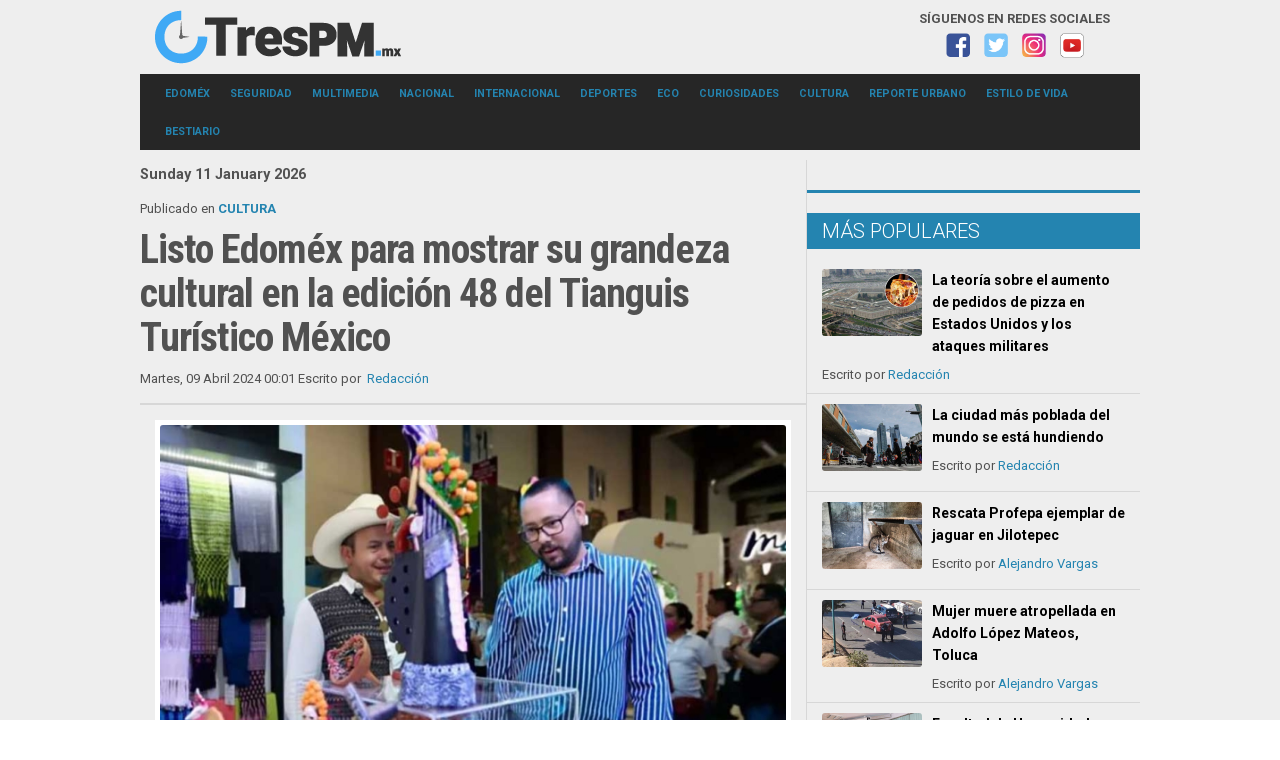

--- FILE ---
content_type: text/html; charset=utf-8
request_url: https://www.trespm.mx/cultura/listo-edomex-para-mostrar-su-grandeza-cultural-en-la-edicion-48-del-tianguis-turistico-mexico
body_size: 11792
content:
<!DOCTYPE html>
<!--[if lte IE 6]><html class="isIE6 lt-ie9" lang="es-es" dir="ltr"><![endif]-->
<!--[if IE 7]><html class="isIE7 lt-ie9" lang="es-es" dir="ltr"><![endif]-->
<!--[if IE 8]><html class="ieIE8 lt-ie9" lang="es-es" dir="ltr"> <![endif]-->
<!--[if IE 9]><html class="isIE9" lang="es-es" dir="ltr" prefix="og: http://ogp.me/ns#"><![endif]-->
<!--[if gt IE 8]><!--> <html class="no-js" lang="es-es" dir="ltr" prefix="og: http://ogp.me/ns#"> <!--<![endif]-->
	<head>
		<script data-ad-client="ca-pub-2047061386625243" async src="https://pagead2.googlesyndication.com/pagead/js/adsbygoogle.js"></script>
<!-- Global site tag (gtag.js) - Google Analytics -->
<script async src="https://www.googletagmanager.com/gtag/js?id=UA-65322600-2"></script>
<script>
  window.dataLayer = window.dataLayer || [];
  function gtag(){dataLayer.push(arguments);}
  gtag('js', new Date());

  gtag('config', 'UA-65322600-2');
</script>
<meta name="google-site-verification" content="HQkEmDfWLMF3mXIUBWLfRKwQCLQVjanl7-ipoTPwFgM" />
<link rel="icon" href="/./favicon.ico">

		<meta charset="utf-8" />
	<base href="https://www.trespm.mx/cultura/listo-edomex-para-mostrar-su-grandeza-cultural-en-la-edicion-48-del-tianguis-turistico-mexico" />
	<meta http-equiv="X-UA-Compatible" content="IE=edge,chrome=1" />
	<meta http-equiv="imagetoolbar" content="false" />
	<meta name="keywords" content="TIANGUIS TURÍSTICO MÉXICO, Secretaría Cultura Turismo mexiquense, Temoaya, Jocotitlán, Donato Guerra, 12 Pueblos Mágicos Edomex, Aeropuerto Internacional Toluca, Tianguis Turístico México 2024, Turismo Edomex, expondrán tapetes anudados, 25 Pueblos con Encanto" />
	<meta name="robots" content="max-image-preview:large" />
	<meta property="og:url" content="https://www.trespm.mx/cultura/listo-edomex-para-mostrar-su-grandeza-cultural-en-la-edicion-48-del-tianguis-turistico-mexico" />
	<meta property="og:type" content="article" />
	<meta property="og:title" content="Listo Edoméx para mostrar su grandeza cultural en la edición 48 del Tianguis Turístico México" />
	<meta property="og:description" content="No sólo se enfocará en promocionar la riqueza natural, histórica y gastronómica, sino también dará visibilidad a los 25 Pueblos con Encanto" />
	<meta property="og:image" content="https://www.trespm.mx/media/k2/items/cache/d9f4564dc820f376e98b94fd05e6deb5_XL.jpg" />
	<meta name="image" content="https://www.trespm.mx/media/k2/items/cache/d9f4564dc820f376e98b94fd05e6deb5_XL.jpg" />
	<meta name="twitter:card" content="summary_large_image" />
	<meta name="twitter:site" content="@trespm" />
	<meta name="twitter:title" content="Listo Edoméx para mostrar su grandeza cultural en la edición 48 del Tianguis Turístico México" />
	<meta name="twitter:description" content="No sólo se enfocará en promocionar la riqueza natural, histórica y gastronómica, sino también dará visibilidad a los 25 Pueblos con Encanto" />
	<meta name="twitter:image" content="https://www.trespm.mx/media/k2/items/cache/d9f4564dc820f376e98b94fd05e6deb5_XL.jpg" />
	<meta name="twitter:image:alt" content="En el estand mexiquense se darán cita representantes del Aeropuerto Internacional “Felipe Ángeles”" />
	<meta name="viewport" content="width=device-width, user-scalable=0, initial-scale=1.0" />
	<meta name="apple-mobile-web-app-capable" content="yes" />
	<meta name="distribution" content="global" />
	<meta name="designer" content="Contacto - https://www.trespm.mx/directorio" />
	<meta name="copyright" content="Copyright (c) 2000 - 2026 TresPM" />
	<meta name="description" content="No sólo se enfocará en promocionar la riqueza natural, histórica y gastronómica, sino también dará visibilidad a los 25 Pueblos con Encanto" />
	<title>Listo Edoméx para mostrar su grandeza cultural en la edición 48 del Tianguis Turístico México</title>
	<link href="/cultura/listo-edomex-para-mostrar-su-grandeza-cultural-en-la-edicion-48-del-tianguis-turistico-mexico" rel="canonical" />
	<link href="/templates/takai/includes/images/ios/icon.png" rel="apple-touch-icon" />
	<link href="/templates/takai/includes/images/ios/icon-72.png" rel="apple-touch-icon" sizes="72x72" />
	<link href="/templates/takai/includes/images/ios/icon@2x.png" rel="apple-touch-icon" sizes="114x114" />
	<link href="/templates/takai/includes/images/ios/icon-72@2x.png" rel="apple-touch-icon" sizes="144x144" />
	<link href="/favicon.ico" rel="shortcut icon" type="image/vnd.microsoft.icon" />
	<link href="https://cdnjs.cloudflare.com/ajax/libs/magnific-popup.js/1.1.0/magnific-popup.min.css" rel="stylesheet" />
	<link href="https://cdnjs.cloudflare.com/ajax/libs/simple-line-icons/2.4.1/css/simple-line-icons.min.css" rel="stylesheet" />
	<link href="/templates/takai/css/k2.css?v=2.14" rel="stylesheet" />
	<link href="/plugins/content/jw_allvideos/jw_allvideos/tmpl/Responsive/css/template.css?v=6.0.0" rel="stylesheet" />
	<link href="//fonts.googleapis.com/css?family=Open Sans:300,regular,500,600,700,800,300italic,italic,500italic,600italic,700italic,800italic|Roboto:100,100italic,300,300italic,regular,italic,500,500italic,700,700italic,900,900italic|Roboto Condensed:300,300italic,regular,italic,700,700italic&amp;subset=latin,latin-ext,cyrillic,cyrillic-ext,greek,greek-ext,khmer,vietnamese" rel="stylesheet" />
	<link href="/templates/takai/css/template.css" rel="stylesheet" />
	<link href="/templates/takai/css/custom.css" rel="stylesheet" />
	<style>

                        /* K2 - Magnific Popup Overrides */
                        .mfp-iframe-holder {padding:10px;}
                        .mfp-iframe-holder .mfp-content {max-width:100%;width:100%;height:100%;}
                        .mfp-iframe-scaler iframe {background:#fff;padding:10px;box-sizing:border-box;box-shadow:none;}
                    
	</style>
	<script src="/media/jui/js/jquery.min.js?9e7e06d38b71aa21b6a1087af6d08f17"></script>
	<script src="/media/jui/js/jquery-noconflict.js?9e7e06d38b71aa21b6a1087af6d08f17"></script>
	<script src="/media/jui/js/jquery-migrate.min.js?9e7e06d38b71aa21b6a1087af6d08f17"></script>
	<script src="https://cdnjs.cloudflare.com/ajax/libs/magnific-popup.js/1.1.0/jquery.magnific-popup.min.js"></script>
	<script src="/media/k2/assets/js/k2.frontend.js?v=2.14&sitepath=/"></script>
	<script src="/plugins/content/jw_allvideos/jw_allvideos/includes/js/behaviour.js?v=6.0.0"></script>
	<script src="/templates/takai/js/behaviour.js"></script>
	<script src="/templates/takai/js/custom.js"></script>
	<script type="application/x-k2-headers">
{"Last-Modified": "Tue, 09 Apr 2024 06:01:00 GMT", "ETag": "0f4e99266cda652d5cf188432d58fa92"}{"Last-Modified": "Wed, 13 Jan 2021 04:01:26 GMT", "ETag": "5b817bb0022a3d4cb214a81a0986189f"}{"Last-Modified": "Wed, 13 Jan 2021 04:01:26 GMT", "ETag": "5b817bb0022a3d4cb214a81a0986189f"}{"Last-Modified": "Wed, 13 Jan 2021 04:01:26 GMT", "ETag": "5b817bb0022a3d4cb214a81a0986189f"}{"Last-Modified": "Wed, 13 Jan 2021 04:01:26 GMT", "ETag": "5b817bb0022a3d4cb214a81a0986189f"}{"Last-Modified": "Wed, 13 Jan 2021 04:01:26 GMT", "ETag": "5b817bb0022a3d4cb214a81a0986189f"}
	</script>
	<script type="application/ld+json">

                {
                    "@context": "https://schema.org",
                    "@type": "NewsArticle",
                    "mainEntityOfPage": {
                        "@type": "WebPage",
                        "@id": "https://www.trespm.mx/cultura/listo-edomex-para-mostrar-su-grandeza-cultural-en-la-edicion-48-del-tianguis-turistico-mexico"
                    },
                    "url": "https://www.trespm.mx/cultura/listo-edomex-para-mostrar-su-grandeza-cultural-en-la-edicion-48-del-tianguis-turistico-mexico",
                    "headline": "Listo Edoméx para mostrar su grandeza cultural en la edición 48 del Tianguis Turístico México",
                    "image": [
                        "https://www.trespm.mx/media/k2/items/cache/d9f4564dc820f376e98b94fd05e6deb5_XL.jpg",
                        "https://www.trespm.mx/media/k2/items/cache/d9f4564dc820f376e98b94fd05e6deb5_L.jpg",
                        "https://www.trespm.mx/media/k2/items/cache/d9f4564dc820f376e98b94fd05e6deb5_M.jpg",
                        "https://www.trespm.mx/media/k2/items/cache/d9f4564dc820f376e98b94fd05e6deb5_S.jpg",
                        "https://www.trespm.mx/media/k2/items/cache/d9f4564dc820f376e98b94fd05e6deb5_XS.jpg",
                        "https://www.trespm.mx/media/k2/items/cache/d9f4564dc820f376e98b94fd05e6deb5_Generic.jpg"
                    ],
                    "datePublished": "2024-04-09T00:01:00-06:00",
                    "dateModified": "2024-04-09T00:01:00-06:00",
                    "author": {
                        "@type": "Person",
                        "name": "Redacción",
                        "url": "https://www.trespm.mx/cultura/author/593-redaccion"
                    },
                    "publisher": {
                        "@type": "Organization",
                        "name": "Tres PM | Noticias",
                        "url": "https://www.trespm.mx/",
                        "logo": {
                            "@type": "ImageObject",
                            "name": "Tres PM | Noticias",
                            "width": "",
                            "height": "",
                            "url": "https://www.trespm.mx/"
                        }
                    },
                    "articleSection": "https://www.trespm.mx/cultura",
                    "keywords": "TIANGUIS TURÍSTICO MÉXICO, Secretaría Cultura Turismo mexiquense, Temoaya, Jocotitlán, Donato Guerra, 12 Pueblos Mágicos Edomex, Aeropuerto Internacional Toluca, Tianguis Turístico México 2024, Turismo Edomex, expondrán tapetes anudados, 25 Pueblos con Encanto",
                    "description": "A diferencia de años anteriores, el Edoméx no sólo se enfocará en promocionar la riqueza natural, histórica y gastronómica de los 12 Pueblos Mágicos, sino también dará visibilidad a los 25 Pueblos con Encanto, como Temoaya, Jocotitlán y Donato Guerra.",
                    "articleBody": "A diferencia de años anteriores, el Edoméx no sólo se enfocará en promocionar la riqueza natural, histórica y gastronómica de los 12 Pueblos Mágicos, sino también dará visibilidad a los 25 Pueblos con Encanto, como Temoaya, Jocotitlán y Donato Guerra. Con el objetivo de promocionar cultural y turísticamente a nivel nacional e internacional el Estado de México, prestadores de servicios, cámaras empresariales, artesanos y personal de la Secretaría de Cultura y Turismo mexiquense, asistirán a la edición número 48 del Tianguis Turístico México en Acapulco, Guerrero, del próximo 10 al 12 de abril. A diferencia de años anteriores, el Edoméx no sólo se enfocará en promocionar la riqueza natural, histórica y gastronómica de los 12 Pueblos Mágicos, sino también dará visibilidad a los 25 Pueblos con Encanto, como Temoaya, Jocotitlán y Donato Guerra. En el estand mexiquense se darán cita representantes del Aeropuerto Internacional “Felipe Ángeles” (AIFA) y del Aeropuerto Internacional de Toluca para fortalecer sus espacios, a través de las citas de negocios con compradores de diferentes partes del mundo. Por su parte, las y los artistas venderán productos elaborados a base de madera; en gastronomía, habrá rompope y licores de frutas; en los textiles se expondrán tapetes anudados y rebozos; y la alfarería ofrecerá jarros, platos, árboles de la vida, soles y eclipses, entre otras piezas. Los organizadores del Tianguis Turístico México 2024 esperan contar con la presencia de más de 5 mil 300 expositores de 90 países, y más de 2 mil 300 compradores."
                }
                
                {
                    "@context": "https://schema.org",
                    "@type": "NewsArticle",
                    "mainEntityOfPage": {
                        "@type": "WebPage",
                        "@id": "https://www.trespm.mx/cultura/muere-mauro-mendoza-lider-de-la-compania-de-teatro-la-trouppe"
                    },
                    "url": "https://www.trespm.mx/cultura/muere-mauro-mendoza-lider-de-la-compania-de-teatro-la-trouppe",
                    "headline": "Muere Mauro Mendoza, líder de la compañía de teatro La Trouppe",
                    "image": [
                        "https://www.trespm.mx/media/k2/items/cache/5e724994f9d843de4445c66c1198d08e_XL.jpg?t=20210113_040126",
                        "https://www.trespm.mx/media/k2/items/cache/5e724994f9d843de4445c66c1198d08e_L.jpg?t=20210113_040126",
                        "https://www.trespm.mx/media/k2/items/cache/5e724994f9d843de4445c66c1198d08e_M.jpg?t=20210113_040126",
                        "https://www.trespm.mx/media/k2/items/cache/5e724994f9d843de4445c66c1198d08e_S.jpg?t=20210113_040126",
                        "https://www.trespm.mx/media/k2/items/cache/5e724994f9d843de4445c66c1198d08e_XS.jpg?t=20210113_040126",
                        "https://www.trespm.mx/media/k2/items/cache/5e724994f9d843de4445c66c1198d08e_Generic.jpg?t=20210113_040126"
                    ],
                    "datePublished": "2021-01-13T00:01:00-06:00",
                    "dateModified": "2021-01-12T22:01:26-06:00",
                    "author": {
                        "@type": "Person",
                        "name": "Redacción",
                        "url": "https://www.trespm.mx/cultura/author/593-redaccion"
                    },
                    "publisher": {
                        "@type": "Organization",
                        "name": "Tres PM | Noticias",
                        "url": "https://www.trespm.mx/",
                        "logo": {
                            "@type": "ImageObject",
                            "name": "Tres PM | Noticias",
                            "width": "",
                            "height": "",
                            "url": "https://www.trespm.mx/"
                        }
                    },
                    "articleSection": "https://www.trespm.mx/cultura",
                    "keywords": "Teatro,Cultura",
                    "description": "En el escenario encarnaba a &quot;Trupo&quot;, un payaso elegante, sobrio, de guantes blancos y sombrero de copa. Había tomado por escuela la técnica del clown ruso, al estilo de Oleg Popov, el &quot;Chaplin ruso&quot;.",
                    "articleBody": "En el escenario encarnaba a &quot;Trupo&quot;, un payaso elegante, sobrio, de guantes blancos y sombrero de copa. Había tomado por escuela la técnica del clown ruso, al estilo de Oleg Popov, el &quot;Chaplin ruso&quot;. Cuando Mauro Mendoza (1956-2021) ganó un premio estudiantil de actuación, a sus colegas les pareció un desperdicio que fuera payaso siendo un gran actor. El teatro para niños era visto entonces como un fracaso para un histrión, y qué decir del payaso, un relegado del teatro. Con La Trouppe, la compañía de repertorio que fundó en 1980 con Sylvia Guevara, su compañera en la Escuela Nacional de Arte Teatral (ENAT) del INBA, luchó contra ese desdén. En el escenario encarnaba a &quot;Trupo&quot;, un payaso elegante, sobrio, de guantes blancos y sombrero de copa. Había tomado por escuela la técnica del clown ruso, al estilo de Oleg Popov, el &quot;Chaplin ruso&quot;. Fallecido el miércoles pasado a los 65 años, era un hombre alto, robusto, pero ágil. Fuera del escenario era introvertido, dueño de un humor negro, amigo leal, melómano y cinéfilo de privilegiada memoria. Era además el dramaturgo detrás de La Trouppe, con 22 obras. La semilla de su trabajo habría que buscarla en Barrionetas, una comedia musical para títeres y actores con música de Chava Flores, destinada a un público adulto, pero que divirtió también a los niños, presentada en 1976 como un trabajo estudiantil, al inicio de la carrera. Ese espectáculo, contaría el propio Mendoza en Paso de Gato, sembró en él y Guevara &quot;la inquietud por dedicarse&quot; al teatro para niños, el arte de los títeres y la técnica actoral de los payasos. Dos años después fue invitado a crear un espectáculo con una &quot;incipiente Trouppe&quot;, y escenificó su obra debut: Rompecabezas, un montaje para títeres y payasos. La idea de formar una compañía se afianzó en Mendoza y Guevara al regreso del Festival Latino de Nueva York. El grupo de amigos de la ENAT que ponía dinero de sus bolsillos para hacer teatro se la jugaba dejando sus trabajos para dedicarse de tiempo completo a la compañía, consagrados a tres artes: el arte del payaso, el arte del títere y el teatro para niños. Daban un salto al vacío, pero definitivo. La Trouppe nació como compañía de repertorio el 8 de diciembre de 1980, un Día del Payaso. Decidieron bautizarla así por la admiración de Mendoza por la Commedia dell&#039;Arte, forma teatral originada en las calles y en las plazas durante el Renacimiento con compañías itinerantes. &quot;Esa decisión le dio una vuelta completa a nuestra historia&quot;, cuenta Carmen Luna, &quot;Noni Pelusas&quot;, quien abandonó con 18 años la idea de ser abogada para aprender sobre títeres y payasos con Mendoza, uniéndose a la nueva compañía. Él le propuso: &quot;¿Por qué no le dedicas cinco años a La Trouppe? Estás muy chavita y, si no funciona, te regresas a la escuela&quot;. &quot;Éramos tratados como bichos raros y como locos; (los compañeros teatreros) nos auguraron un futuro bastante tenebroso. Decían que no duraríamos ni dos semanas&quot;, contó Mendoza. No montarían los cuentos tradicionales sino que recuperarían &quot;los espacios teatrales para el arte de los títeres y los payasos&quot;, hacer teatro para niños con &quot;seriedad y alta calidad&quot;. &quot;Era todo un manifiesto&quot;, opina, por su parte, la dramaturga y directora Verónica Maldonado. Se proponían hacer un teatro distinto, no apostar a obras convencionales, sino montar piezas inteligentes con un humor que divertía a toda la familia. &quot;Con temáticas que parecían no propias del universo infantil como la radio&quot;, añade Maldonado. Hace 40 años los montajes eran &quot;ñoños&quot;, por decirlo de alguna manera, cuenta Luna. &quot;A los niños los trataban no como seres inteligentes y sensibles&quot;. La Trouppe luchó contra el desdén y por la reivindicación del teatro para niños, que no se dijera que era un género menor. Pugnó también por espacios dignos y por sueldos iguales a los que hacen teatro para adultos. En Rompecabezas, la primera obra y la más representada de su repertorio, está el espíritu de La Trouppe: el respeto al niño y tratarlo como un ser pensante. &quot;Es de las compañías pioneras en echar el salto, en decir: el teatro para niños puede ser profesional y de calidad, y con el mismo rigor y respeto hacia el público que el teatro para adultos&quot;, considera Amaranta Leyva, directora de La Titería de Marionetas de la Esquina. Y ese es uno de los legados de Mendoza, añade, haber impulsado el teatro para niñas y niños a un nivel profesional y haber mantenido una compañía independiente que durante décadas ha permanecido en el gusto del público. Su apuesta sucedió en una época donde no había un movimiento de teatro para las infancias como hoy. Rompecabezas permitió a la compañía difundir su innovadora propuesta, que Mendoza resumió así en Paso de Gato: la &quot;interacción de los payasos con los títeres y la música en un espectáculo sin palabras apto para todo público&quot;. Habían comenzado como payasos silentes y, mucho después, llegó la voz. Empezaron a experimentar con el &quot;teatro negro&quot; a partir de Charivari, un espectáculo destinado a los más pequeños y un trabajo pionero a principios de los 80 al combinar los títeres en cámara negra, payasos y la acción escénica. &quot;Era una gran novedad cuando lo empezaron a usar; en México nada más conocíamos el Teatro Negro por la Linterna Mágica de Praga que vino algunas veces al Cervantino, y lo explotaron de una manera maravillosa y con un sentido del humor muy blanco. Eran asombrosos: era increíble cómo llenaban los teatros&quot;, dice Lourdes Pérez Gay, fundadora de Marionetas de la Esquina, compañía que ha sostenido una relación fraterna con La Trouppe desde sus inicios. Una amistad que data de cuando Mendoza trabajaba en el Centro de Teatro Infantil del INBA, donde coordinó su primer teatro: El Titiriglobo, un foro titiritero en medio del Bosque de Chapultepec, antes de La Trouppe. Con ese proyecto no solo rescató los títeres, textos y recursos escenotécnicos de la época, sino que también entrenó a titiriteros, apunta Maldonado. Y con La Trouppe, se encargaría del diseño de los títeres. Mendoza deja una huella que seguirá viva por largo tiempo, y La Trouppe continuará ofreciendo sus vigorosos espectáculos a las jóvenes audiencias y a sus acompañantes mayores, asegura, por su parte, la dramaturga Berta Hiriart, quien fundó la Compañía de Teatro Infantil de la Universidad Veracruzana. &quot;Con su estilo único, sellado por la combinación de títeres, payasos, música, y elementos del teatro negro y el cabaret, La Trouppe es ejemplo de resistencia para las jóvenes compañías de teatro para niños de nuestro país&quot;, afirma. Aún hoy se proponen explorar las nuevas formas de hacer teatro, fiel a ese espíritu de la compañía de permanecer a fuerza de necedad."
                }
                
                {
                    "@context": "https://schema.org",
                    "@type": "NewsArticle",
                    "mainEntityOfPage": {
                        "@type": "WebPage",
                        "@id": "https://www.trespm.mx/cultura/muere-mauro-mendoza-lider-de-la-compania-de-teatro-la-trouppe"
                    },
                    "url": "https://www.trespm.mx/cultura/muere-mauro-mendoza-lider-de-la-compania-de-teatro-la-trouppe",
                    "headline": "Muere Mauro Mendoza, líder de la compañía de teatro La Trouppe",
                    "image": [
                        "https://www.trespm.mx/media/k2/items/cache/5e724994f9d843de4445c66c1198d08e_XL.jpg?t=20210113_040126",
                        "https://www.trespm.mx/media/k2/items/cache/5e724994f9d843de4445c66c1198d08e_L.jpg?t=20210113_040126",
                        "https://www.trespm.mx/media/k2/items/cache/5e724994f9d843de4445c66c1198d08e_M.jpg?t=20210113_040126",
                        "https://www.trespm.mx/media/k2/items/cache/5e724994f9d843de4445c66c1198d08e_S.jpg?t=20210113_040126",
                        "https://www.trespm.mx/media/k2/items/cache/5e724994f9d843de4445c66c1198d08e_XS.jpg?t=20210113_040126",
                        "https://www.trespm.mx/media/k2/items/cache/5e724994f9d843de4445c66c1198d08e_Generic.jpg?t=20210113_040126"
                    ],
                    "datePublished": "2021-01-13T00:01:00-06:00",
                    "dateModified": "2021-01-12T22:01:26-06:00",
                    "author": {
                        "@type": "Person",
                        "name": "Redacción",
                        "url": "https://www.trespm.mx/cultura/author/593-redaccion"
                    },
                    "publisher": {
                        "@type": "Organization",
                        "name": "Tres PM | Noticias",
                        "url": "https://www.trespm.mx/",
                        "logo": {
                            "@type": "ImageObject",
                            "name": "Tres PM | Noticias",
                            "width": "",
                            "height": "",
                            "url": "https://www.trespm.mx/"
                        }
                    },
                    "articleSection": "https://www.trespm.mx/cultura",
                    "keywords": "Teatro,Cultura",
                    "description": "En el escenario encarnaba a &quot;Trupo&quot;, un payaso elegante, sobrio, de guantes blancos y sombrero de copa. Había tomado por escuela la técnica del clown ruso, al estilo de Oleg Popov, el &quot;Chaplin ruso&quot;.",
                    "articleBody": "En el escenario encarnaba a &quot;Trupo&quot;, un payaso elegante, sobrio, de guantes blancos y sombrero de copa. Había tomado por escuela la técnica del clown ruso, al estilo de Oleg Popov, el &quot;Chaplin ruso&quot;. Cuando Mauro Mendoza (1956-2021) ganó un premio estudiantil de actuación, a sus colegas les pareció un desperdicio que fuera payaso siendo un gran actor. El teatro para niños era visto entonces como un fracaso para un histrión, y qué decir del payaso, un relegado del teatro. Con La Trouppe, la compañía de repertorio que fundó en 1980 con Sylvia Guevara, su compañera en la Escuela Nacional de Arte Teatral (ENAT) del INBA, luchó contra ese desdén. En el escenario encarnaba a &quot;Trupo&quot;, un payaso elegante, sobrio, de guantes blancos y sombrero de copa. Había tomado por escuela la técnica del clown ruso, al estilo de Oleg Popov, el &quot;Chaplin ruso&quot;. Fallecido el miércoles pasado a los 65 años, era un hombre alto, robusto, pero ágil. Fuera del escenario era introvertido, dueño de un humor negro, amigo leal, melómano y cinéfilo de privilegiada memoria. Era además el dramaturgo detrás de La Trouppe, con 22 obras. La semilla de su trabajo habría que buscarla en Barrionetas, una comedia musical para títeres y actores con música de Chava Flores, destinada a un público adulto, pero que divirtió también a los niños, presentada en 1976 como un trabajo estudiantil, al inicio de la carrera. Ese espectáculo, contaría el propio Mendoza en Paso de Gato, sembró en él y Guevara &quot;la inquietud por dedicarse&quot; al teatro para niños, el arte de los títeres y la técnica actoral de los payasos. Dos años después fue invitado a crear un espectáculo con una &quot;incipiente Trouppe&quot;, y escenificó su obra debut: Rompecabezas, un montaje para títeres y payasos. La idea de formar una compañía se afianzó en Mendoza y Guevara al regreso del Festival Latino de Nueva York. El grupo de amigos de la ENAT que ponía dinero de sus bolsillos para hacer teatro se la jugaba dejando sus trabajos para dedicarse de tiempo completo a la compañía, consagrados a tres artes: el arte del payaso, el arte del títere y el teatro para niños. Daban un salto al vacío, pero definitivo. La Trouppe nació como compañía de repertorio el 8 de diciembre de 1980, un Día del Payaso. Decidieron bautizarla así por la admiración de Mendoza por la Commedia dell&#039;Arte, forma teatral originada en las calles y en las plazas durante el Renacimiento con compañías itinerantes. &quot;Esa decisión le dio una vuelta completa a nuestra historia&quot;, cuenta Carmen Luna, &quot;Noni Pelusas&quot;, quien abandonó con 18 años la idea de ser abogada para aprender sobre títeres y payasos con Mendoza, uniéndose a la nueva compañía. Él le propuso: &quot;¿Por qué no le dedicas cinco años a La Trouppe? Estás muy chavita y, si no funciona, te regresas a la escuela&quot;. &quot;Éramos tratados como bichos raros y como locos; (los compañeros teatreros) nos auguraron un futuro bastante tenebroso. Decían que no duraríamos ni dos semanas&quot;, contó Mendoza. No montarían los cuentos tradicionales sino que recuperarían &quot;los espacios teatrales para el arte de los títeres y los payasos&quot;, hacer teatro para niños con &quot;seriedad y alta calidad&quot;. &quot;Era todo un manifiesto&quot;, opina, por su parte, la dramaturga y directora Verónica Maldonado. Se proponían hacer un teatro distinto, no apostar a obras convencionales, sino montar piezas inteligentes con un humor que divertía a toda la familia. &quot;Con temáticas que parecían no propias del universo infantil como la radio&quot;, añade Maldonado. Hace 40 años los montajes eran &quot;ñoños&quot;, por decirlo de alguna manera, cuenta Luna. &quot;A los niños los trataban no como seres inteligentes y sensibles&quot;. La Trouppe luchó contra el desdén y por la reivindicación del teatro para niños, que no se dijera que era un género menor. Pugnó también por espacios dignos y por sueldos iguales a los que hacen teatro para adultos. En Rompecabezas, la primera obra y la más representada de su repertorio, está el espíritu de La Trouppe: el respeto al niño y tratarlo como un ser pensante. &quot;Es de las compañías pioneras en echar el salto, en decir: el teatro para niños puede ser profesional y de calidad, y con el mismo rigor y respeto hacia el público que el teatro para adultos&quot;, considera Amaranta Leyva, directora de La Titería de Marionetas de la Esquina. Y ese es uno de los legados de Mendoza, añade, haber impulsado el teatro para niñas y niños a un nivel profesional y haber mantenido una compañía independiente que durante décadas ha permanecido en el gusto del público. Su apuesta sucedió en una época donde no había un movimiento de teatro para las infancias como hoy. Rompecabezas permitió a la compañía difundir su innovadora propuesta, que Mendoza resumió así en Paso de Gato: la &quot;interacción de los payasos con los títeres y la música en un espectáculo sin palabras apto para todo público&quot;. Habían comenzado como payasos silentes y, mucho después, llegó la voz. Empezaron a experimentar con el &quot;teatro negro&quot; a partir de Charivari, un espectáculo destinado a los más pequeños y un trabajo pionero a principios de los 80 al combinar los títeres en cámara negra, payasos y la acción escénica. &quot;Era una gran novedad cuando lo empezaron a usar; en México nada más conocíamos el Teatro Negro por la Linterna Mágica de Praga que vino algunas veces al Cervantino, y lo explotaron de una manera maravillosa y con un sentido del humor muy blanco. Eran asombrosos: era increíble cómo llenaban los teatros&quot;, dice Lourdes Pérez Gay, fundadora de Marionetas de la Esquina, compañía que ha sostenido una relación fraterna con La Trouppe desde sus inicios. Una amistad que data de cuando Mendoza trabajaba en el Centro de Teatro Infantil del INBA, donde coordinó su primer teatro: El Titiriglobo, un foro titiritero en medio del Bosque de Chapultepec, antes de La Trouppe. Con ese proyecto no solo rescató los títeres, textos y recursos escenotécnicos de la época, sino que también entrenó a titiriteros, apunta Maldonado. Y con La Trouppe, se encargaría del diseño de los títeres. Mendoza deja una huella que seguirá viva por largo tiempo, y La Trouppe continuará ofreciendo sus vigorosos espectáculos a las jóvenes audiencias y a sus acompañantes mayores, asegura, por su parte, la dramaturga Berta Hiriart, quien fundó la Compañía de Teatro Infantil de la Universidad Veracruzana. &quot;Con su estilo único, sellado por la combinación de títeres, payasos, música, y elementos del teatro negro y el cabaret, La Trouppe es ejemplo de resistencia para las jóvenes compañías de teatro para niños de nuestro país&quot;, afirma. Aún hoy se proponen explorar las nuevas formas de hacer teatro, fiel a ese espíritu de la compañía de permanecer a fuerza de necedad."
                }
                
                {
                    "@context": "https://schema.org",
                    "@type": "NewsArticle",
                    "mainEntityOfPage": {
                        "@type": "WebPage",
                        "@id": "https://www.trespm.mx/cultura/muere-mauro-mendoza-lider-de-la-compania-de-teatro-la-trouppe"
                    },
                    "url": "https://www.trespm.mx/cultura/muere-mauro-mendoza-lider-de-la-compania-de-teatro-la-trouppe",
                    "headline": "Muere Mauro Mendoza, líder de la compañía de teatro La Trouppe",
                    "image": [
                        "https://www.trespm.mx/media/k2/items/cache/5e724994f9d843de4445c66c1198d08e_XL.jpg?t=20210113_040126",
                        "https://www.trespm.mx/media/k2/items/cache/5e724994f9d843de4445c66c1198d08e_L.jpg?t=20210113_040126",
                        "https://www.trespm.mx/media/k2/items/cache/5e724994f9d843de4445c66c1198d08e_M.jpg?t=20210113_040126",
                        "https://www.trespm.mx/media/k2/items/cache/5e724994f9d843de4445c66c1198d08e_S.jpg?t=20210113_040126",
                        "https://www.trespm.mx/media/k2/items/cache/5e724994f9d843de4445c66c1198d08e_XS.jpg?t=20210113_040126",
                        "https://www.trespm.mx/media/k2/items/cache/5e724994f9d843de4445c66c1198d08e_Generic.jpg?t=20210113_040126"
                    ],
                    "datePublished": "2021-01-13T00:01:00-06:00",
                    "dateModified": "2021-01-12T22:01:26-06:00",
                    "author": {
                        "@type": "Person",
                        "name": "Redacción",
                        "url": "https://www.trespm.mx/cultura/author/593-redaccion"
                    },
                    "publisher": {
                        "@type": "Organization",
                        "name": "Tres PM | Noticias",
                        "url": "https://www.trespm.mx/",
                        "logo": {
                            "@type": "ImageObject",
                            "name": "Tres PM | Noticias",
                            "width": "",
                            "height": "",
                            "url": "https://www.trespm.mx/"
                        }
                    },
                    "articleSection": "https://www.trespm.mx/cultura",
                    "keywords": "Teatro,Cultura",
                    "description": "En el escenario encarnaba a &quot;Trupo&quot;, un payaso elegante, sobrio, de guantes blancos y sombrero de copa. Había tomado por escuela la técnica del clown ruso, al estilo de Oleg Popov, el &quot;Chaplin ruso&quot;.",
                    "articleBody": "En el escenario encarnaba a &quot;Trupo&quot;, un payaso elegante, sobrio, de guantes blancos y sombrero de copa. Había tomado por escuela la técnica del clown ruso, al estilo de Oleg Popov, el &quot;Chaplin ruso&quot;. Cuando Mauro Mendoza (1956-2021) ganó un premio estudiantil de actuación, a sus colegas les pareció un desperdicio que fuera payaso siendo un gran actor. El teatro para niños era visto entonces como un fracaso para un histrión, y qué decir del payaso, un relegado del teatro. Con La Trouppe, la compañía de repertorio que fundó en 1980 con Sylvia Guevara, su compañera en la Escuela Nacional de Arte Teatral (ENAT) del INBA, luchó contra ese desdén. En el escenario encarnaba a &quot;Trupo&quot;, un payaso elegante, sobrio, de guantes blancos y sombrero de copa. Había tomado por escuela la técnica del clown ruso, al estilo de Oleg Popov, el &quot;Chaplin ruso&quot;. Fallecido el miércoles pasado a los 65 años, era un hombre alto, robusto, pero ágil. Fuera del escenario era introvertido, dueño de un humor negro, amigo leal, melómano y cinéfilo de privilegiada memoria. Era además el dramaturgo detrás de La Trouppe, con 22 obras. La semilla de su trabajo habría que buscarla en Barrionetas, una comedia musical para títeres y actores con música de Chava Flores, destinada a un público adulto, pero que divirtió también a los niños, presentada en 1976 como un trabajo estudiantil, al inicio de la carrera. Ese espectáculo, contaría el propio Mendoza en Paso de Gato, sembró en él y Guevara &quot;la inquietud por dedicarse&quot; al teatro para niños, el arte de los títeres y la técnica actoral de los payasos. Dos años después fue invitado a crear un espectáculo con una &quot;incipiente Trouppe&quot;, y escenificó su obra debut: Rompecabezas, un montaje para títeres y payasos. La idea de formar una compañía se afianzó en Mendoza y Guevara al regreso del Festival Latino de Nueva York. El grupo de amigos de la ENAT que ponía dinero de sus bolsillos para hacer teatro se la jugaba dejando sus trabajos para dedicarse de tiempo completo a la compañía, consagrados a tres artes: el arte del payaso, el arte del títere y el teatro para niños. Daban un salto al vacío, pero definitivo. La Trouppe nació como compañía de repertorio el 8 de diciembre de 1980, un Día del Payaso. Decidieron bautizarla así por la admiración de Mendoza por la Commedia dell&#039;Arte, forma teatral originada en las calles y en las plazas durante el Renacimiento con compañías itinerantes. &quot;Esa decisión le dio una vuelta completa a nuestra historia&quot;, cuenta Carmen Luna, &quot;Noni Pelusas&quot;, quien abandonó con 18 años la idea de ser abogada para aprender sobre títeres y payasos con Mendoza, uniéndose a la nueva compañía. Él le propuso: &quot;¿Por qué no le dedicas cinco años a La Trouppe? Estás muy chavita y, si no funciona, te regresas a la escuela&quot;. &quot;Éramos tratados como bichos raros y como locos; (los compañeros teatreros) nos auguraron un futuro bastante tenebroso. Decían que no duraríamos ni dos semanas&quot;, contó Mendoza. No montarían los cuentos tradicionales sino que recuperarían &quot;los espacios teatrales para el arte de los títeres y los payasos&quot;, hacer teatro para niños con &quot;seriedad y alta calidad&quot;. &quot;Era todo un manifiesto&quot;, opina, por su parte, la dramaturga y directora Verónica Maldonado. Se proponían hacer un teatro distinto, no apostar a obras convencionales, sino montar piezas inteligentes con un humor que divertía a toda la familia. &quot;Con temáticas que parecían no propias del universo infantil como la radio&quot;, añade Maldonado. Hace 40 años los montajes eran &quot;ñoños&quot;, por decirlo de alguna manera, cuenta Luna. &quot;A los niños los trataban no como seres inteligentes y sensibles&quot;. La Trouppe luchó contra el desdén y por la reivindicación del teatro para niños, que no se dijera que era un género menor. Pugnó también por espacios dignos y por sueldos iguales a los que hacen teatro para adultos. En Rompecabezas, la primera obra y la más representada de su repertorio, está el espíritu de La Trouppe: el respeto al niño y tratarlo como un ser pensante. &quot;Es de las compañías pioneras en echar el salto, en decir: el teatro para niños puede ser profesional y de calidad, y con el mismo rigor y respeto hacia el público que el teatro para adultos&quot;, considera Amaranta Leyva, directora de La Titería de Marionetas de la Esquina. Y ese es uno de los legados de Mendoza, añade, haber impulsado el teatro para niñas y niños a un nivel profesional y haber mantenido una compañía independiente que durante décadas ha permanecido en el gusto del público. Su apuesta sucedió en una época donde no había un movimiento de teatro para las infancias como hoy. Rompecabezas permitió a la compañía difundir su innovadora propuesta, que Mendoza resumió así en Paso de Gato: la &quot;interacción de los payasos con los títeres y la música en un espectáculo sin palabras apto para todo público&quot;. Habían comenzado como payasos silentes y, mucho después, llegó la voz. Empezaron a experimentar con el &quot;teatro negro&quot; a partir de Charivari, un espectáculo destinado a los más pequeños y un trabajo pionero a principios de los 80 al combinar los títeres en cámara negra, payasos y la acción escénica. &quot;Era una gran novedad cuando lo empezaron a usar; en México nada más conocíamos el Teatro Negro por la Linterna Mágica de Praga que vino algunas veces al Cervantino, y lo explotaron de una manera maravillosa y con un sentido del humor muy blanco. Eran asombrosos: era increíble cómo llenaban los teatros&quot;, dice Lourdes Pérez Gay, fundadora de Marionetas de la Esquina, compañía que ha sostenido una relación fraterna con La Trouppe desde sus inicios. Una amistad que data de cuando Mendoza trabajaba en el Centro de Teatro Infantil del INBA, donde coordinó su primer teatro: El Titiriglobo, un foro titiritero en medio del Bosque de Chapultepec, antes de La Trouppe. Con ese proyecto no solo rescató los títeres, textos y recursos escenotécnicos de la época, sino que también entrenó a titiriteros, apunta Maldonado. Y con La Trouppe, se encargaría del diseño de los títeres. Mendoza deja una huella que seguirá viva por largo tiempo, y La Trouppe continuará ofreciendo sus vigorosos espectáculos a las jóvenes audiencias y a sus acompañantes mayores, asegura, por su parte, la dramaturga Berta Hiriart, quien fundó la Compañía de Teatro Infantil de la Universidad Veracruzana. &quot;Con su estilo único, sellado por la combinación de títeres, payasos, música, y elementos del teatro negro y el cabaret, La Trouppe es ejemplo de resistencia para las jóvenes compañías de teatro para niños de nuestro país&quot;, afirma. Aún hoy se proponen explorar las nuevas formas de hacer teatro, fiel a ese espíritu de la compañía de permanecer a fuerza de necedad."
                }
                
                {
                    "@context": "https://schema.org",
                    "@type": "NewsArticle",
                    "mainEntityOfPage": {
                        "@type": "WebPage",
                        "@id": "https://www.trespm.mx/cultura/muere-mauro-mendoza-lider-de-la-compania-de-teatro-la-trouppe"
                    },
                    "url": "https://www.trespm.mx/cultura/muere-mauro-mendoza-lider-de-la-compania-de-teatro-la-trouppe",
                    "headline": "Muere Mauro Mendoza, líder de la compañía de teatro La Trouppe",
                    "image": [
                        "https://www.trespm.mx/media/k2/items/cache/5e724994f9d843de4445c66c1198d08e_XL.jpg?t=20210113_040126",
                        "https://www.trespm.mx/media/k2/items/cache/5e724994f9d843de4445c66c1198d08e_L.jpg?t=20210113_040126",
                        "https://www.trespm.mx/media/k2/items/cache/5e724994f9d843de4445c66c1198d08e_M.jpg?t=20210113_040126",
                        "https://www.trespm.mx/media/k2/items/cache/5e724994f9d843de4445c66c1198d08e_S.jpg?t=20210113_040126",
                        "https://www.trespm.mx/media/k2/items/cache/5e724994f9d843de4445c66c1198d08e_XS.jpg?t=20210113_040126",
                        "https://www.trespm.mx/media/k2/items/cache/5e724994f9d843de4445c66c1198d08e_Generic.jpg?t=20210113_040126"
                    ],
                    "datePublished": "2021-01-13T00:01:00-06:00",
                    "dateModified": "2021-01-12T22:01:26-06:00",
                    "author": {
                        "@type": "Person",
                        "name": "Redacción",
                        "url": "https://www.trespm.mx/cultura/author/593-redaccion"
                    },
                    "publisher": {
                        "@type": "Organization",
                        "name": "Tres PM | Noticias",
                        "url": "https://www.trespm.mx/",
                        "logo": {
                            "@type": "ImageObject",
                            "name": "Tres PM | Noticias",
                            "width": "",
                            "height": "",
                            "url": "https://www.trespm.mx/"
                        }
                    },
                    "articleSection": "https://www.trespm.mx/cultura",
                    "keywords": "Teatro,Cultura",
                    "description": "En el escenario encarnaba a &quot;Trupo&quot;, un payaso elegante, sobrio, de guantes blancos y sombrero de copa. Había tomado por escuela la técnica del clown ruso, al estilo de Oleg Popov, el &quot;Chaplin ruso&quot;.",
                    "articleBody": "En el escenario encarnaba a &quot;Trupo&quot;, un payaso elegante, sobrio, de guantes blancos y sombrero de copa. Había tomado por escuela la técnica del clown ruso, al estilo de Oleg Popov, el &quot;Chaplin ruso&quot;. Cuando Mauro Mendoza (1956-2021) ganó un premio estudiantil de actuación, a sus colegas les pareció un desperdicio que fuera payaso siendo un gran actor. El teatro para niños era visto entonces como un fracaso para un histrión, y qué decir del payaso, un relegado del teatro. Con La Trouppe, la compañía de repertorio que fundó en 1980 con Sylvia Guevara, su compañera en la Escuela Nacional de Arte Teatral (ENAT) del INBA, luchó contra ese desdén. En el escenario encarnaba a &quot;Trupo&quot;, un payaso elegante, sobrio, de guantes blancos y sombrero de copa. Había tomado por escuela la técnica del clown ruso, al estilo de Oleg Popov, el &quot;Chaplin ruso&quot;. Fallecido el miércoles pasado a los 65 años, era un hombre alto, robusto, pero ágil. Fuera del escenario era introvertido, dueño de un humor negro, amigo leal, melómano y cinéfilo de privilegiada memoria. Era además el dramaturgo detrás de La Trouppe, con 22 obras. La semilla de su trabajo habría que buscarla en Barrionetas, una comedia musical para títeres y actores con música de Chava Flores, destinada a un público adulto, pero que divirtió también a los niños, presentada en 1976 como un trabajo estudiantil, al inicio de la carrera. Ese espectáculo, contaría el propio Mendoza en Paso de Gato, sembró en él y Guevara &quot;la inquietud por dedicarse&quot; al teatro para niños, el arte de los títeres y la técnica actoral de los payasos. Dos años después fue invitado a crear un espectáculo con una &quot;incipiente Trouppe&quot;, y escenificó su obra debut: Rompecabezas, un montaje para títeres y payasos. La idea de formar una compañía se afianzó en Mendoza y Guevara al regreso del Festival Latino de Nueva York. El grupo de amigos de la ENAT que ponía dinero de sus bolsillos para hacer teatro se la jugaba dejando sus trabajos para dedicarse de tiempo completo a la compañía, consagrados a tres artes: el arte del payaso, el arte del títere y el teatro para niños. Daban un salto al vacío, pero definitivo. La Trouppe nació como compañía de repertorio el 8 de diciembre de 1980, un Día del Payaso. Decidieron bautizarla así por la admiración de Mendoza por la Commedia dell&#039;Arte, forma teatral originada en las calles y en las plazas durante el Renacimiento con compañías itinerantes. &quot;Esa decisión le dio una vuelta completa a nuestra historia&quot;, cuenta Carmen Luna, &quot;Noni Pelusas&quot;, quien abandonó con 18 años la idea de ser abogada para aprender sobre títeres y payasos con Mendoza, uniéndose a la nueva compañía. Él le propuso: &quot;¿Por qué no le dedicas cinco años a La Trouppe? Estás muy chavita y, si no funciona, te regresas a la escuela&quot;. &quot;Éramos tratados como bichos raros y como locos; (los compañeros teatreros) nos auguraron un futuro bastante tenebroso. Decían que no duraríamos ni dos semanas&quot;, contó Mendoza. No montarían los cuentos tradicionales sino que recuperarían &quot;los espacios teatrales para el arte de los títeres y los payasos&quot;, hacer teatro para niños con &quot;seriedad y alta calidad&quot;. &quot;Era todo un manifiesto&quot;, opina, por su parte, la dramaturga y directora Verónica Maldonado. Se proponían hacer un teatro distinto, no apostar a obras convencionales, sino montar piezas inteligentes con un humor que divertía a toda la familia. &quot;Con temáticas que parecían no propias del universo infantil como la radio&quot;, añade Maldonado. Hace 40 años los montajes eran &quot;ñoños&quot;, por decirlo de alguna manera, cuenta Luna. &quot;A los niños los trataban no como seres inteligentes y sensibles&quot;. La Trouppe luchó contra el desdén y por la reivindicación del teatro para niños, que no se dijera que era un género menor. Pugnó también por espacios dignos y por sueldos iguales a los que hacen teatro para adultos. En Rompecabezas, la primera obra y la más representada de su repertorio, está el espíritu de La Trouppe: el respeto al niño y tratarlo como un ser pensante. &quot;Es de las compañías pioneras en echar el salto, en decir: el teatro para niños puede ser profesional y de calidad, y con el mismo rigor y respeto hacia el público que el teatro para adultos&quot;, considera Amaranta Leyva, directora de La Titería de Marionetas de la Esquina. Y ese es uno de los legados de Mendoza, añade, haber impulsado el teatro para niñas y niños a un nivel profesional y haber mantenido una compañía independiente que durante décadas ha permanecido en el gusto del público. Su apuesta sucedió en una época donde no había un movimiento de teatro para las infancias como hoy. Rompecabezas permitió a la compañía difundir su innovadora propuesta, que Mendoza resumió así en Paso de Gato: la &quot;interacción de los payasos con los títeres y la música en un espectáculo sin palabras apto para todo público&quot;. Habían comenzado como payasos silentes y, mucho después, llegó la voz. Empezaron a experimentar con el &quot;teatro negro&quot; a partir de Charivari, un espectáculo destinado a los más pequeños y un trabajo pionero a principios de los 80 al combinar los títeres en cámara negra, payasos y la acción escénica. &quot;Era una gran novedad cuando lo empezaron a usar; en México nada más conocíamos el Teatro Negro por la Linterna Mágica de Praga que vino algunas veces al Cervantino, y lo explotaron de una manera maravillosa y con un sentido del humor muy blanco. Eran asombrosos: era increíble cómo llenaban los teatros&quot;, dice Lourdes Pérez Gay, fundadora de Marionetas de la Esquina, compañía que ha sostenido una relación fraterna con La Trouppe desde sus inicios. Una amistad que data de cuando Mendoza trabajaba en el Centro de Teatro Infantil del INBA, donde coordinó su primer teatro: El Titiriglobo, un foro titiritero en medio del Bosque de Chapultepec, antes de La Trouppe. Con ese proyecto no solo rescató los títeres, textos y recursos escenotécnicos de la época, sino que también entrenó a titiriteros, apunta Maldonado. Y con La Trouppe, se encargaría del diseño de los títeres. Mendoza deja una huella que seguirá viva por largo tiempo, y La Trouppe continuará ofreciendo sus vigorosos espectáculos a las jóvenes audiencias y a sus acompañantes mayores, asegura, por su parte, la dramaturga Berta Hiriart, quien fundó la Compañía de Teatro Infantil de la Universidad Veracruzana. &quot;Con su estilo único, sellado por la combinación de títeres, payasos, música, y elementos del teatro negro y el cabaret, La Trouppe es ejemplo de resistencia para las jóvenes compañías de teatro para niños de nuestro país&quot;, afirma. Aún hoy se proponen explorar las nuevas formas de hacer teatro, fiel a ese espíritu de la compañía de permanecer a fuerza de necedad."
                }
                
                {
                    "@context": "https://schema.org",
                    "@type": "NewsArticle",
                    "mainEntityOfPage": {
                        "@type": "WebPage",
                        "@id": "https://www.trespm.mx/cultura/muere-mauro-mendoza-lider-de-la-compania-de-teatro-la-trouppe"
                    },
                    "url": "https://www.trespm.mx/cultura/muere-mauro-mendoza-lider-de-la-compania-de-teatro-la-trouppe",
                    "headline": "Muere Mauro Mendoza, líder de la compañía de teatro La Trouppe",
                    "image": [
                        "https://www.trespm.mx/media/k2/items/cache/5e724994f9d843de4445c66c1198d08e_XL.jpg?t=20210113_040126",
                        "https://www.trespm.mx/media/k2/items/cache/5e724994f9d843de4445c66c1198d08e_L.jpg?t=20210113_040126",
                        "https://www.trespm.mx/media/k2/items/cache/5e724994f9d843de4445c66c1198d08e_M.jpg?t=20210113_040126",
                        "https://www.trespm.mx/media/k2/items/cache/5e724994f9d843de4445c66c1198d08e_S.jpg?t=20210113_040126",
                        "https://www.trespm.mx/media/k2/items/cache/5e724994f9d843de4445c66c1198d08e_XS.jpg?t=20210113_040126",
                        "https://www.trespm.mx/media/k2/items/cache/5e724994f9d843de4445c66c1198d08e_Generic.jpg?t=20210113_040126"
                    ],
                    "datePublished": "2021-01-13T00:01:00-06:00",
                    "dateModified": "2021-01-12T22:01:26-06:00",
                    "author": {
                        "@type": "Person",
                        "name": "Redacción",
                        "url": "https://www.trespm.mx/cultura/author/593-redaccion"
                    },
                    "publisher": {
                        "@type": "Organization",
                        "name": "Tres PM | Noticias",
                        "url": "https://www.trespm.mx/",
                        "logo": {
                            "@type": "ImageObject",
                            "name": "Tres PM | Noticias",
                            "width": "",
                            "height": "",
                            "url": "https://www.trespm.mx/"
                        }
                    },
                    "articleSection": "https://www.trespm.mx/cultura",
                    "keywords": "Teatro,Cultura",
                    "description": "En el escenario encarnaba a &quot;Trupo&quot;, un payaso elegante, sobrio, de guantes blancos y sombrero de copa. Había tomado por escuela la técnica del clown ruso, al estilo de Oleg Popov, el &quot;Chaplin ruso&quot;.",
                    "articleBody": "En el escenario encarnaba a &quot;Trupo&quot;, un payaso elegante, sobrio, de guantes blancos y sombrero de copa. Había tomado por escuela la técnica del clown ruso, al estilo de Oleg Popov, el &quot;Chaplin ruso&quot;. Cuando Mauro Mendoza (1956-2021) ganó un premio estudiantil de actuación, a sus colegas les pareció un desperdicio que fuera payaso siendo un gran actor. El teatro para niños era visto entonces como un fracaso para un histrión, y qué decir del payaso, un relegado del teatro. Con La Trouppe, la compañía de repertorio que fundó en 1980 con Sylvia Guevara, su compañera en la Escuela Nacional de Arte Teatral (ENAT) del INBA, luchó contra ese desdén. En el escenario encarnaba a &quot;Trupo&quot;, un payaso elegante, sobrio, de guantes blancos y sombrero de copa. Había tomado por escuela la técnica del clown ruso, al estilo de Oleg Popov, el &quot;Chaplin ruso&quot;. Fallecido el miércoles pasado a los 65 años, era un hombre alto, robusto, pero ágil. Fuera del escenario era introvertido, dueño de un humor negro, amigo leal, melómano y cinéfilo de privilegiada memoria. Era además el dramaturgo detrás de La Trouppe, con 22 obras. La semilla de su trabajo habría que buscarla en Barrionetas, una comedia musical para títeres y actores con música de Chava Flores, destinada a un público adulto, pero que divirtió también a los niños, presentada en 1976 como un trabajo estudiantil, al inicio de la carrera. Ese espectáculo, contaría el propio Mendoza en Paso de Gato, sembró en él y Guevara &quot;la inquietud por dedicarse&quot; al teatro para niños, el arte de los títeres y la técnica actoral de los payasos. Dos años después fue invitado a crear un espectáculo con una &quot;incipiente Trouppe&quot;, y escenificó su obra debut: Rompecabezas, un montaje para títeres y payasos. La idea de formar una compañía se afianzó en Mendoza y Guevara al regreso del Festival Latino de Nueva York. El grupo de amigos de la ENAT que ponía dinero de sus bolsillos para hacer teatro se la jugaba dejando sus trabajos para dedicarse de tiempo completo a la compañía, consagrados a tres artes: el arte del payaso, el arte del títere y el teatro para niños. Daban un salto al vacío, pero definitivo. La Trouppe nació como compañía de repertorio el 8 de diciembre de 1980, un Día del Payaso. Decidieron bautizarla así por la admiración de Mendoza por la Commedia dell&#039;Arte, forma teatral originada en las calles y en las plazas durante el Renacimiento con compañías itinerantes. &quot;Esa decisión le dio una vuelta completa a nuestra historia&quot;, cuenta Carmen Luna, &quot;Noni Pelusas&quot;, quien abandonó con 18 años la idea de ser abogada para aprender sobre títeres y payasos con Mendoza, uniéndose a la nueva compañía. Él le propuso: &quot;¿Por qué no le dedicas cinco años a La Trouppe? Estás muy chavita y, si no funciona, te regresas a la escuela&quot;. &quot;Éramos tratados como bichos raros y como locos; (los compañeros teatreros) nos auguraron un futuro bastante tenebroso. Decían que no duraríamos ni dos semanas&quot;, contó Mendoza. No montarían los cuentos tradicionales sino que recuperarían &quot;los espacios teatrales para el arte de los títeres y los payasos&quot;, hacer teatro para niños con &quot;seriedad y alta calidad&quot;. &quot;Era todo un manifiesto&quot;, opina, por su parte, la dramaturga y directora Verónica Maldonado. Se proponían hacer un teatro distinto, no apostar a obras convencionales, sino montar piezas inteligentes con un humor que divertía a toda la familia. &quot;Con temáticas que parecían no propias del universo infantil como la radio&quot;, añade Maldonado. Hace 40 años los montajes eran &quot;ñoños&quot;, por decirlo de alguna manera, cuenta Luna. &quot;A los niños los trataban no como seres inteligentes y sensibles&quot;. La Trouppe luchó contra el desdén y por la reivindicación del teatro para niños, que no se dijera que era un género menor. Pugnó también por espacios dignos y por sueldos iguales a los que hacen teatro para adultos. En Rompecabezas, la primera obra y la más representada de su repertorio, está el espíritu de La Trouppe: el respeto al niño y tratarlo como un ser pensante. &quot;Es de las compañías pioneras en echar el salto, en decir: el teatro para niños puede ser profesional y de calidad, y con el mismo rigor y respeto hacia el público que el teatro para adultos&quot;, considera Amaranta Leyva, directora de La Titería de Marionetas de la Esquina. Y ese es uno de los legados de Mendoza, añade, haber impulsado el teatro para niñas y niños a un nivel profesional y haber mantenido una compañía independiente que durante décadas ha permanecido en el gusto del público. Su apuesta sucedió en una época donde no había un movimiento de teatro para las infancias como hoy. Rompecabezas permitió a la compañía difundir su innovadora propuesta, que Mendoza resumió así en Paso de Gato: la &quot;interacción de los payasos con los títeres y la música en un espectáculo sin palabras apto para todo público&quot;. Habían comenzado como payasos silentes y, mucho después, llegó la voz. Empezaron a experimentar con el &quot;teatro negro&quot; a partir de Charivari, un espectáculo destinado a los más pequeños y un trabajo pionero a principios de los 80 al combinar los títeres en cámara negra, payasos y la acción escénica. &quot;Era una gran novedad cuando lo empezaron a usar; en México nada más conocíamos el Teatro Negro por la Linterna Mágica de Praga que vino algunas veces al Cervantino, y lo explotaron de una manera maravillosa y con un sentido del humor muy blanco. Eran asombrosos: era increíble cómo llenaban los teatros&quot;, dice Lourdes Pérez Gay, fundadora de Marionetas de la Esquina, compañía que ha sostenido una relación fraterna con La Trouppe desde sus inicios. Una amistad que data de cuando Mendoza trabajaba en el Centro de Teatro Infantil del INBA, donde coordinó su primer teatro: El Titiriglobo, un foro titiritero en medio del Bosque de Chapultepec, antes de La Trouppe. Con ese proyecto no solo rescató los títeres, textos y recursos escenotécnicos de la época, sino que también entrenó a titiriteros, apunta Maldonado. Y con La Trouppe, se encargaría del diseño de los títeres. Mendoza deja una huella que seguirá viva por largo tiempo, y La Trouppe continuará ofreciendo sus vigorosos espectáculos a las jóvenes audiencias y a sus acompañantes mayores, asegura, por su parte, la dramaturga Berta Hiriart, quien fundó la Compañía de Teatro Infantil de la Universidad Veracruzana. &quot;Con su estilo único, sellado por la combinación de títeres, payasos, música, y elementos del teatro negro y el cabaret, La Trouppe es ejemplo de resistencia para las jóvenes compañías de teatro para niños de nuestro país&quot;, afirma. Aún hoy se proponen explorar las nuevas formas de hacer teatro, fiel a ese espíritu de la compañía de permanecer a fuerza de necedad."
                }
                
	</script>

		
	<!--[if lt IE 9]>
	<script src="//cdnjs.cloudflare.com/ajax/libs/html5shiv/3.6.2/html5shiv.js"></script>
	<![endif]-->

	<!-- Google Analytics -->
	<script type="text/javascript">
		var _gaq = _gaq || [];
		_gaq.push(['_setAccount', 'UA-65322600-2']);
		_gaq.push(['_trackPageview']);

		(function() {
			var ga = document.createElement('script'); ga.type = 'text/javascript'; ga.async = true;
			ga.src = ('https:' == document.location.protocol ? 'https://ssl' : 'http://www') + '.google-analytics.com/ga.js';
			var s = document.getElementsByTagName('script')[0]; s.parentNode.insertBefore(ga, s);
		})();
	</script>
	
	</head>

	<body id="com_k2" class="viewIsItem idIs40291 itemIdIs120">
						<header class="row">

				<div id="system-message-container">
	</div>


				
				<div class="column small-12 large-3 LogoArea">
					<h1 id="Logo">
						<a href="/" title="Tres Pm">
														<img src="/images/Logos/logo3pmx.png" alt="Tres Pm" />
							<span class="hidden">Tres Pm</span>
													</a>
					</h1>
				</div>
				<div class="column large-9">
					
		<div class="module centered-on-small sideModule hide-on-small">

			
			<div class="moduleContent">
					
<div id="k2ModuleBox99" class="k2CustomCodeBlock">
	<div  class="disclaimer redes-sociales" style="text-align: center; float: right;">
<p><b>SÍGUENOS EN REDES SOCIALES</b></p>
<a target="_blank" href="https://www.facebook.com/TresPMEdomex/"><img src="/../socialmedia/FB.png"></a>
<a target="_blank" href="https://twitter.com/trespm"><img src="/../socialmedia/TW.png"></a>
<a target="_blank" href="https://www.instagram.com/trespm/"><img src="/../socialmedia/INS.png"></a>
<a target="_blank" href="https://www.youtube.com/channel/UCQolhS9oLTupqH1twrDHFvg"><img src="/../socialmedia/YT.png"></a>
</div></div>
			</div>

		</div>
	
				</div>

				<div class="clr"></div>

								<a class="menuToggler hide-on-large show-on-small" href="#"></a>
				<nav class="column small-10 large-12 MenuArea" id="mainNavigation">
					<div class="menuWrapper">
						<span class="menuCloseButton"></span>
						
		<div class="module column small-12 large-12 horizontal-menu">

			
			<div class="moduleContent">
					<ul class="nav menu mod-list">
<li class="item-117 deeper parent"><a href="/edomex" >EDOMÉX</a><ul class="nav-child unstyled small"><li class="item-135"><a href="/edomex/valle-de-mexico" >VALLE DE MÉXICO</a></li></ul></li><li class="item-123"><a href="/seguridad" >SEGURIDAD</a></li><li class="item-130 deeper parent"><a href="/multimedia" >MULTIMEDIA</a><ul class="nav-child unstyled small"><li class="item-159"><a href="/multimedia/foto" >FOTO+</a></li><li class="item-160"><a href="/multimedia/video" >VIDEO+</a></li></ul></li><li class="item-125"><a href="/nacional" >NACIONAL</a></li><li class="item-202"><a href="/internacional" >INTERNACIONAL</a></li><li class="item-118"><a href="/deportes" >DEPORTES</a></li><li class="item-122 deeper parent"><a href="/eco" >ECO</a><ul class="nav-child unstyled small"><li class="item-200"><a href="/eco/medio-ambiente" >MEDIO AMBIENTE</a></li><li class="item-157"><a href="/eco/vida-salvaje" >VIDA SALVAJE</a></li><li class="item-158"><a href="/eco/pet-s" >PET'S</a></li></ul></li><li class="item-124 deeper parent"><a href="/curiosidades" >CURIOSIDADES</a><ul class="nav-child unstyled small"><li class="item-121"><a href="/curiosidades/tecnologia" >TECNOLOGÍA</a></li></ul></li><li class="item-120 current active"><a href="/cultura" >CULTURA</a></li><li class="item-161"><a href="/reporte-urbano" >REPORTE URBANO</a></li><li class="item-163 deeper parent"><a href="/estilo-de-vida" >ESTILO DE VIDA</a><ul class="nav-child unstyled small"><li class="item-164"><a href="/estilo-de-vida/el-buen-comer" >EL BUEN COMER</a></li><li class="item-165"><a href="/estilo-de-vida/viajando" >VIAJANDO</a></li><li class="item-162"><a href="/estilo-de-vida/salud-y-bienestar" >SALUD Y BIENESTAR</a></li></ul></li><li class="item-127"><a href="/bestiario" >BESTIARIO</a></li></ul>
			</div>

		</div>
	
					</div>
				</nav>
				
				<div class="clr"></div>

				
							</header>

			<div class="row">

				<section id="content" class="column small-12 large-8">
										<div class="column small-12  large-12 itemlistColumn layoutGrid">

												<div class="breadcrumbs">
							
<div id="k2ModuleBox134" class="k2CustomCodeBlock">
	<div class="fecha show-on-small" style="margin: -15px 0 5px !important;">
 Sunday 11 January 2026</div></div>

						</div>
																		 

<!-- Start K2 Item Layout -->
<span id="startOfPageId40291"></span>

<div id="k2Container" class="itemView">

	<!-- Plugins: BeforeDisplay -->
	
	<!-- K2 Plugins: K2BeforeDisplay -->
	
	<div class="itemHeader">

				<!-- Item category -->
		<div class="itemCategory isFontIstok">
			<span>Publicado en</span>
			<a href="/cultura">CULTURA</a>
		</div>
		
	  	  <!-- Item title -->
	  <h2 class="itemTitle">
			
	  	Listo Edoméx para mostrar su grandeza cultural en la edición 48 del Tianguis Turístico México
	  	
	  </h2>
	  
					<!-- Date created -->
			<span class="itemDateCreated isFontIstok">
				Martes, 09 Abril 2024 00:01			</span>
		
					<!-- Item Author -->
			<span class="itemAuthor isFontIstok">
				Escrito por&nbsp;
								<a rel="author" href="/cultura/author/593-redaccion">Redacción</a>
							</span>
		  </div>

  <!-- Plugins: AfterDisplayTitle -->
  
  <!-- K2 Plugins: K2AfterDisplayTitle -->
  
	  <div class="itemToolbar isFontIstok">
		<ul>
			
			
			
			
			
			
					</ul>
		<div class="clr"></div>
  </div>
	
  <div class="itemBody">

	  <!-- Plugins: BeforeDisplayContent -->
	  
	  <!-- K2 Plugins: K2BeforeDisplayContent -->
	  
	  	  <!-- Item Image -->
	  <div class="itemImageBlock isFontIstok">
		  <span class="itemImage">
		  	<a data-k2-modal="image" href="/media/k2/items/cache/d9f4564dc820f376e98b94fd05e6deb5_XL.jpg" title="Clic para vista previa de la imagen">
		  		<img src="/media/k2/items/cache/d9f4564dc820f376e98b94fd05e6deb5_XL.jpg" alt="En el estand mexiquense se darán cita representantes del Aeropuerto Internacional “Felipe Ángeles”" style="width:700px; height:auto;" />
		  	</a>
		  </span>

		  		  <!-- Image caption -->
		  <span class="itemImageCaption">En el estand mexiquense se darán cita representantes del Aeropuerto Internacional “Felipe Ángeles”</span>
		  
		  
		  <div class="clr"></div>
		  		  
	  </div>
	  	  <script async src="https://pagead2.googlesyndication.com/pagead/js/adsbygoogle.js"></script>
	  <!-- Leader Note -->
	  <ins class="adsbygoogle"
		   style="display:block;width:300px;height:250px;margin:0 auto 16px auto;"
		   data-ad-client="ca-pub-2047061386625243"
		   data-ad-slot="9183960883"></ins>
	  <script>
		  (adsbygoogle = window.adsbygoogle || []).push({});
	  </script>

					
								<!-- Posicion Video -->
	     <!-- Fin Video -->
				<!-- Item fulltext -->
		<div class="itemFullText">
			<p>Con el objetivo de promocionar cultural y turísticamente a nivel nacional e internacional el Estado de México, prestadores de servicios, cámaras empresariales, artesanos y personal de la Secretaría de Cultura y Turismo mexiquense, asistirán a la edición número 48 del Tianguis Turístico México en Acapulco, Guerrero, del próximo 10 al 12 de abril.</p>
<p><img src="https://www.trespm.mx/images/Imagenes/2024/ABRIL-2024/08042024/ecpos-080420243.jpeg" alt="" /></p>
<p>A diferencia de años anteriores, el Edoméx no sólo se enfocará en promocionar la riqueza natural, histórica y gastronómica de los 12 Pueblos Mágicos, sino también dará visibilidad a los 25 Pueblos con Encanto, como Temoaya, Jocotitlán y Donato Guerra.</p>
<p>En el estand mexiquense se darán cita representantes del Aeropuerto Internacional “Felipe Ángeles” (AIFA) y del Aeropuerto Internacional de Toluca para fortalecer sus espacios, a través de las citas de negocios con compradores de diferentes partes del mundo.</p>
<p><img src="https://www.trespm.mx/images/Imagenes/2024/ABRIL-2024/08042024/ecpos-080420242.jpg" alt="" /></p>
<p>Por su parte, las y los artistas venderán productos elaborados a base de madera; en gastronomía, habrá rompope y licores de frutas; en los textiles se expondrán tapetes anudados y rebozos; y la alfarería ofrecerá jarros, platos, árboles de la vida, soles y eclipses, entre otras piezas.</p>
<p>Los organizadores del Tianguis Turístico México 2024 esperan contar con la presencia de más de 5 mil 300 expositores de 90 países, y más de 2 mil 300 compradores.</p>			<script async src="https://pagead2.googlesyndication.com/pagead/js/adsbygoogle.js"></script>
            <!-- Artículo -->
            <ins class="adsbygoogle"
                 style="display:block"
                 data-ad-client="ca-pub-2047061386625243"
                 data-ad-slot="4865374095"
                 data-ad-format="auto"
                 data-full-width-responsive="true"></ins>
            <script>
                 (adsbygoogle = window.adsbygoogle || []).push({});
            </script>
		</div>
		
	    
    
    
    
    
    
    
    

    
    
    
    
    
    
    
    
    

	<div class="clr"></div>

	
	<div class="clr"></div>

	  <!-- Plugins: AfterDisplayContent -->
	  
	  <!-- K2 Plugins: K2AfterDisplayContent -->
	  
	  <div class="clr"></div>
  </div>

				<div class="lowerItemToolbar isFontIstok">
			
			
						<!-- Social sharing -->
			<div class="itemSocialSharing">

								<!-- Twitter Button -->
				<div class="itemTwitterButton">
					<a href="https://twitter.com/share" class="twitter-share-button" data-count="horizontal" data-via="trespm">Tweet</a><script type="text/javascript" src="//platform.twitter.com/widgets.js"></script>
				</div>
				
								<!-- Facebook Button -->
				<div class="itemFacebookButton">
					<div id="fb-root"></div>
					<script type="text/javascript">
						(function(d, s, id) {
						  var js, fjs = d.getElementsByTagName(s)[0];
						  if (d.getElementById(id)) {return;}
						  js = d.createElement(s); js.id = id;
						  js.src = "//connect.facebook.net/es_LA/all.js#appId=177111755694317&xfbml=1";
						  fjs.parentNode.insertBefore(js, fjs);
						}(document, 'script', 'facebook-jssdk'));
					</script>
					<div class="fb-like" data-send="false" data-width="200" data-show-faces="false" data-layout="button_count"></div>
					<div class="fb-share-button" data-send="false" data-width="200" data-show-faces="false" data-layout="button"></div>
				</div>
				<div class="itemWhatsAppButton">
										<div class="fb-like">
						<a href="https://api.whatsapp.com/send?text=Listo Edoméx para mostrar su grandeza cultural en la edición 48 del Tianguis Turístico México - https%3A%2F%2Fwww.trespm.mx%2Fcultura%2Flisto-edomex-para-mostrar-su-grandeza-cultural-en-la-edicion-48-del-tianguis-turistico-mexico" target="_blank">WhatsApp</a>
					</div>
				</div>
				
				

				
				<div class="clr"></div>
			</div>
			
		</div>
	
	<div class="clr"></div>

		<!-- Item tags -->
	<div class="itemTagsBlock isFontIstok">
		<span>Etiquetado como</span>
		<ul class="itemTags">
				<li><a href="/cultura/tag/turismo+Edomex">turismo Edomex</a></li>
				<li><a href="/cultura/tag/Cultura">Cultura</a></li>
				</ul>
		<div class="clr"></div>
	</div>
	
	<div class="clr"></div>

	  <!-- Item navigation -->
  <div class="itemNavigation isFontIstok">
  	<span class="itemNavigationTitle">Más en esta categoría:</span>
				<a class="itemPrevious" href="/cultura/vuelven-hacer-activistas-encadenan-david-miguel-angel">
			&laquo; ¡LO VUELVEN A HACER! Activistas se encadenan al “David” de Miguel Ángel		</a>
		
				<a class="itemNext" href="/cultura/ajolotin-vuelve-el-primer-festival-de-cine-infantil-a-toluca-y-ecatepec">
			“Ajolotín”: Vuelve el Primer Festival de Cine Infantil a Toluca y Ecatepec &raquo;
		</a>
		  </div>
    



  
  
	
    <!-- Related items by tag -->
	<div class="small-12 large-6 itemRelated itemLists isFontIstok ">
		<h3>Artículos relacionados (por etiqueta)</h3>
		<ul>
						<li class="even">

								<a class="itemRelTitle" href="/cultura/casa-de-la-infancia-de-david-bowie-sera-transformada-en-un-espacio-cultural">Casa de la infancia de David Bowie será transformada en un espacio cultural</a>
				
				
				
				
				
				
				
							</li>
						<li class="odd">

								<a class="itemRelTitle" href="/cultura/toma-nota-estos-son-algunos-de-los-libros-mas-esperados-del-2026">¡Toma nota! Estos son algunos de los libros más esperados del 2026</a>
				
				
				
				
				
				
				
							</li>
						<li class="even">

								<a class="itemRelTitle" href="/cultura/del-pesebre-a-la-pantalla-grande-checa-estas-peliculas-sobre-los-reyes-magos">Del pesebre a la pantalla grande: Checa estas películas sobre los Reyes Magos</a>
				
				
				
				
				
				
				
							</li>
						<li class="odd">

								<a class="itemRelTitle" href="/cultura/betty-boop-pluto-y-agatha-christie-entran-al-dominio-publico">Betty Boop, Pluto y Agatha Christie entran al dominio público</a>
				
				
				
				
				
				
				
							</li>
						<li class="even">

								<a class="itemRelTitle" href="/cultura/ultima-guitarra-de-kurt-cobain-ya-tiene-nuevo-hogar">Última guitarra de Kurt cobain ya tiene nuevo hogar</a>
				
				
				
				
				
				
				
							</li>
					</ul>
		<div class="clr"></div>
	</div>
	
	<div class="clr"></div>

	








  
	


  <!-- Plugins: AfterDisplay -->
  
  <!-- K2 Plugins: K2AfterDisplay -->
  
  
  
		<div class="itemBackToTop isFontIstok">
		<a class="k2Anchor" href="/cultura/listo-edomex-para-mostrar-su-grandeza-cultural-en-la-edicion-48-del-tianguis-turistico-mexico#startOfPageId40291">
			volver arriba		</a>
	</div>
	
	<div class="clr"></div>
</div>
<!-- End K2 Item Layout -->

<!-- JoomlaWorks "K2" (v2.14) | Learn more about K2 at https://getk2.org -->


						
					</div>

					
					<div class="clr"></div>

									</section>

								<aside id="sidebar" class="column small-12 large-4">

										
		<div class="module centered-on-small textCenter">

			
			<div class="moduleContent">
					<div class="bannergroupcentered-on-small textCenter">


</div>
			</div>

		</div>
	
		<div class="module latestPosts listaArticulos">

						<h3 class="moduleTitle">Más Populares</h3>
			
			<div class="moduleContent">
					

<div id="k2ModuleBox122" class="k2ItemsBlock k2ListsModule">

	
        <article class="even">

      <!-- Plugins: BeforeDisplay -->
      
      <!-- K2 Plugins: K2BeforeDisplay -->
      
	 	      <a class="moduleItemImage" href="/curiosidades/la-teoria-sobre-el-aumento-de-pedidos-de-pizza-en-estados-unidos-y-los-ataques-militares" title="Continue reading &quot;La teor&iacute;a sobre el aumento de pedidos de pizza en Estados Unidos y los ataques militares&quot;">
	      	<img src="/media/k2/items/cache/1fb47e34fc75d9d861cd49e5cff94635_XS.jpg" alt="La teoría sobre el aumento de pedidos de pizza en Estados Unidos y los ataques militares"/>
	      </a>
	  
            <h4><a class="moduleItemTitle" href="/curiosidades/la-teoria-sobre-el-aumento-de-pedidos-de-pizza-en-estados-unidos-y-los-ataques-militares">La teoría sobre el aumento de pedidos de pizza en Estados Unidos y los ataques militares</a></h4>
      

      <!-- Plugins: AfterDisplayTitle -->
      
      <!-- K2 Plugins: K2AfterDisplayTitle -->
      
      <!-- Plugins: BeforeDisplayContent -->
      
      <!-- K2 Plugins: K2BeforeDisplayContent -->
      
      
      
		  	      	      Escrito por
								<a class="moduleItemAuthorLink" href="/cultura/author/593-redaccion">Redacción</a>
						  
      
      
      

      <!-- Plugins: AfterDisplayContent -->
      
      <!-- K2 Plugins: K2AfterDisplayContent -->
      
      
      

      
      
			
			

      <!-- Plugins: AfterDisplay -->
      
      <!-- K2 Plugins: K2AfterDisplay -->
      
    </article>
        <article class="odd">

      <!-- Plugins: BeforeDisplay -->
      
      <!-- K2 Plugins: K2BeforeDisplay -->
      
	 	      <a class="moduleItemImage" href="/curiosidades/la-ciudad-mas-poblada-del-mundo-se-esta-hundiendo" title="Continue reading &quot;La ciudad m&aacute;s poblada del mundo se est&aacute; hundiendo&quot;">
	      	<img src="/media/k2/items/cache/2c7413f7422b1a4c19c56507f13a5a49_XS.jpg" alt="La ciudad más poblada del mundo se está hundiendo"/>
	      </a>
	  
            <h4><a class="moduleItemTitle" href="/curiosidades/la-ciudad-mas-poblada-del-mundo-se-esta-hundiendo">La ciudad más poblada del mundo se está hundiendo</a></h4>
      

      <!-- Plugins: AfterDisplayTitle -->
      
      <!-- K2 Plugins: K2AfterDisplayTitle -->
      
      <!-- Plugins: BeforeDisplayContent -->
      
      <!-- K2 Plugins: K2BeforeDisplayContent -->
      
      
      
		  	      	      Escrito por
								<a class="moduleItemAuthorLink" href="/cultura/author/593-redaccion">Redacción</a>
						  
      
      
      

      <!-- Plugins: AfterDisplayContent -->
      
      <!-- K2 Plugins: K2AfterDisplayContent -->
      
      
      

      
      
			
			

      <!-- Plugins: AfterDisplay -->
      
      <!-- K2 Plugins: K2AfterDisplay -->
      
    </article>
        <article class="even">

      <!-- Plugins: BeforeDisplay -->
      
      <!-- K2 Plugins: K2BeforeDisplay -->
      
	 	      <a class="moduleItemImage" href="/seguridad/rescata-profepa-ejemplar-de-jaguar-en-jilotepec" title="Continue reading &quot;Rescata Profepa ejemplar de jaguar en Jilotepec&quot;">
	      	<img src="/media/k2/items/cache/5f8ac3ba384e71ee2240dcb970b148e9_XS.jpg" alt="Rescata Profepa ejemplar de jaguar en Jilotepec"/>
	      </a>
	  
            <h4><a class="moduleItemTitle" href="/seguridad/rescata-profepa-ejemplar-de-jaguar-en-jilotepec">Rescata Profepa ejemplar de jaguar en Jilotepec</a></h4>
      

      <!-- Plugins: AfterDisplayTitle -->
      
      <!-- K2 Plugins: K2AfterDisplayTitle -->
      
      <!-- Plugins: BeforeDisplayContent -->
      
      <!-- K2 Plugins: K2BeforeDisplayContent -->
      
      
      
		  	      	      Escrito por
								<a class="moduleItemAuthorLink" href="/">Alejandro Vargas </a>
						  
      
      
      

      <!-- Plugins: AfterDisplayContent -->
      
      <!-- K2 Plugins: K2AfterDisplayContent -->
      
      
      

      
      
			
			

      <!-- Plugins: AfterDisplay -->
      
      <!-- K2 Plugins: K2AfterDisplay -->
      
    </article>
        <article class="odd">

      <!-- Plugins: BeforeDisplay -->
      
      <!-- K2 Plugins: K2BeforeDisplay -->
      
	 	      <a class="moduleItemImage" href="/seguridad/mujer-muere-atropellada-en-adolfo-lopez-mateos-toluca" title="Continue reading &quot;Mujer muere atropellada en Adolfo L&oacute;pez Mateos, Toluca&quot;">
	      	<img src="/media/k2/items/cache/742170276fda3fa6713b2f93d35171f1_XS.jpg?t=20260102_231243" alt="Mujer muere atropellada en Adolfo López Mateos, Toluca"/>
	      </a>
	  
            <h4><a class="moduleItemTitle" href="/seguridad/mujer-muere-atropellada-en-adolfo-lopez-mateos-toluca">Mujer muere atropellada en Adolfo López Mateos, Toluca</a></h4>
      

      <!-- Plugins: AfterDisplayTitle -->
      
      <!-- K2 Plugins: K2AfterDisplayTitle -->
      
      <!-- Plugins: BeforeDisplayContent -->
      
      <!-- K2 Plugins: K2BeforeDisplayContent -->
      
      
      
		  	      	      Escrito por
								<a class="moduleItemAuthorLink" href="/">Alejandro Vargas</a>
						  
      
      
      

      <!-- Plugins: AfterDisplayContent -->
      
      <!-- K2 Plugins: K2AfterDisplayContent -->
      
      
      

      
      
			
			

      <!-- Plugins: AfterDisplay -->
      
      <!-- K2 Plugins: K2AfterDisplay -->
      
    </article>
        <article class="even">

      <!-- Plugins: BeforeDisplay -->
      
      <!-- K2 Plugins: K2BeforeDisplay -->
      
	 	      <a class="moduleItemImage" href="/edomex/facultad-de-humanidades-de-la-uaemex-impulsa-la-investigacion-con-la-jornada-2025" title="Continue reading &quot;Facultad de Humanidades de la UAEM&eacute;x impulsa la investigaci&oacute;n con la Jornada 2025&quot;">
	      	<img src="/media/k2/items/cache/f69dc9548d784eab67240eb0fa09df19_XS.jpg" alt="Facultad de Humanidades de la UAEMéx impulsa la investigación con la Jornada 2025"/>
	      </a>
	  
            <h4><a class="moduleItemTitle" href="/edomex/facultad-de-humanidades-de-la-uaemex-impulsa-la-investigacion-con-la-jornada-2025">Facultad de Humanidades de la UAEMéx impulsa la investigación con la Jornada 2025</a></h4>
      

      <!-- Plugins: AfterDisplayTitle -->
      
      <!-- K2 Plugins: K2AfterDisplayTitle -->
      
      <!-- Plugins: BeforeDisplayContent -->
      
      <!-- K2 Plugins: K2BeforeDisplayContent -->
      
      
      
		  	      	      Escrito por
								<a class="moduleItemAuthorLink" href="/cultura/author/593-redaccion">Redacción</a>
						  
      
      
      

      <!-- Plugins: AfterDisplayContent -->
      
      <!-- K2 Plugins: K2AfterDisplayContent -->
      
      
      

      
      
			
			

      <!-- Plugins: AfterDisplay -->
      
      <!-- K2 Plugins: K2AfterDisplay -->
      
    </article>
    
	


</div>
			</div>

		</div>
	
					
					
										
		<div class="module centered-on-small textCenter">

			
			<div class="moduleContent">
					<div class="bannergroupcentered-on-small textCenter">

	<div class="banneritem">
																																																																			<a
							href="/component/banners/click/8" target="_blank" rel="noopener noreferrer"
							title="WHATSAPP teléfono">
							<img
								src="https://www.trespm.mx/images/Banners/2026/ENERO-2026/nuevadenuci25.jpg"
								alt="WHATSAPP teléfono"
								 width="300"								 height="250"							/>
						</a>
																<div class="clr"></div>
	</div>

</div>
			</div>

		</div>
	
		<div class="module centered-on-small textCenter">

			
			<div class="moduleContent">
					<div class="bannergroupcentered-on-small textCenter">

	<div class="banneritem">
																																																																			<a
							href="/component/banners/click/10" target="_blank" rel="noopener noreferrer"
							title="Transeuntemx">
							<img
								src="https://www.trespm.mx/images/Banners/2019/Abril/transeunte3.jpg"
								alt="Transeuntemx"
								 width="300"								 height="250"							/>
						</a>
																<div class="clr"></div>
	</div>

</div>
			</div>

		</div>
	
					
				</aside>
				
			</div>

		<footer class="row">
			
			<div class="column small-12 cwrap isFontIstok">
				<div class="column small-12 large-6 copyrights">
					<small>Copyright &copy; 2000 - 2026 TresPM. All rights reserved.</small>
				</div>
				<div class="column small-12 large-6 textRight credits">
                    <small style="float:left"><a href="https://www.trespm.mx/privacidad">Aviso de Privacidad</a></small>
					<small><a target="_blank" title="Contacto" href="https://www.trespm.mx/directorio">Contacto</a></small>
				</div>
			</div>
		</footer>

		<script>
document.body.onload = addElement;

function addElement () {
  // crea un nuevo div
  // y añade contenido
  var newDiv = document.createElement("div");
  var newContent = document.createTextNode("ads");
  newDiv.appendChild(newContent); //añade texto al div creado.

  // añade el elemento creado y su contenido al DOM
  var currentDiv = document.getElementsByClassName("itemFullText");
  document.body.insertBefore(newDiv, currentDiv);
}
</script>
		

	<script defer src="https://static.cloudflareinsights.com/beacon.min.js/vcd15cbe7772f49c399c6a5babf22c1241717689176015" integrity="sha512-ZpsOmlRQV6y907TI0dKBHq9Md29nnaEIPlkf84rnaERnq6zvWvPUqr2ft8M1aS28oN72PdrCzSjY4U6VaAw1EQ==" data-cf-beacon='{"version":"2024.11.0","token":"1c24244ad608468e8d3da808511d1baa","r":1,"server_timing":{"name":{"cfCacheStatus":true,"cfEdge":true,"cfExtPri":true,"cfL4":true,"cfOrigin":true,"cfSpeedBrain":true},"location_startswith":null}}' crossorigin="anonymous"></script>
</body>
</html>

--- FILE ---
content_type: text/html; charset=utf-8
request_url: https://www.google.com/recaptcha/api2/aframe
body_size: 269
content:
<!DOCTYPE HTML><html><head><meta http-equiv="content-type" content="text/html; charset=UTF-8"></head><body><script nonce="5pPJj4dS8sYJUxr0iBWIzQ">/** Anti-fraud and anti-abuse applications only. See google.com/recaptcha */ try{var clients={'sodar':'https://pagead2.googlesyndication.com/pagead/sodar?'};window.addEventListener("message",function(a){try{if(a.source===window.parent){var b=JSON.parse(a.data);var c=clients[b['id']];if(c){var d=document.createElement('img');d.src=c+b['params']+'&rc='+(localStorage.getItem("rc::a")?sessionStorage.getItem("rc::b"):"");window.document.body.appendChild(d);sessionStorage.setItem("rc::e",parseInt(sessionStorage.getItem("rc::e")||0)+1);localStorage.setItem("rc::h",'1768169336923');}}}catch(b){}});window.parent.postMessage("_grecaptcha_ready", "*");}catch(b){}</script></body></html>

--- FILE ---
content_type: text/css
request_url: https://www.trespm.mx/templates/takai/css/custom.css
body_size: -363
content:
.k2icon-magnifier-add:before, a#fontIncrease:before { content: '';  }